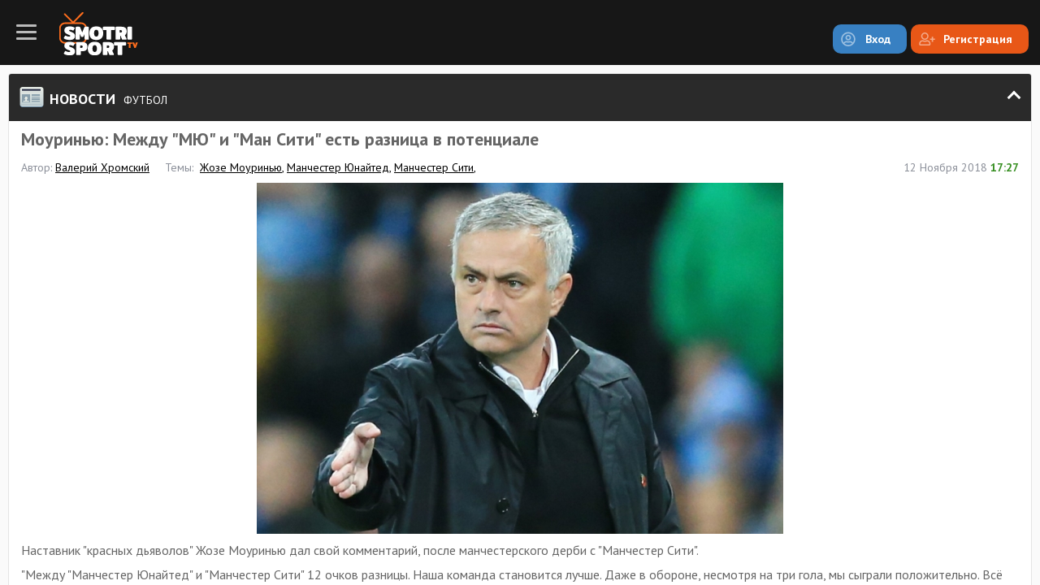

--- FILE ---
content_type: text/html; charset=UTF-8
request_url: https://m.smotrisport.tv/news/football/67710-mourinyu-myezhdu-myu-i-man-siti-yest-raznitsa-v-potyentsialye.html
body_size: 5032
content:
<!DOCTYPE html>
<html lang="en">
    <head>
        <meta charset="utf-8">
        <title>Моуринью: Между "МЮ" и "Ман Сити" есть разница в потенциале | ScoreSport.Live </title>
        <meta name="description" content="&#x041D;&#x0430;&#x0441;&#x0442;&#x0430;&#x0432;&#x043D;&#x0438;&#x043A;&#x20;&quot;&#x043A;&#x0440;&#x0430;&#x0441;&#x043D;&#x044B;&#x0445;&#x20;&#x0434;&#x044C;&#x044F;&#x0432;&#x043E;&#x043B;&#x043E;&#x0432;&quot;&#x20;&#x0416;&#x043E;&#x0437;&#x0435;&#x20;&#x041C;&#x043E;&#x0443;&#x0440;&#x0438;&#x043D;&#x044C;&#x044E;&#x20;&#x0434;&#x0430;&#x043B;&#x20;&#x0441;&#x0432;&#x043E;&#x0439;&#x20;&#x043A;&#x043E;&#x043C;&#x043C;&#x0435;&#x043D;&#x0442;&#x0430;&#x0440;&#x0438;&#x0439;,&#x20;&#x043F;&#x043E;&#x0441;&#x043B;&#x0435;&#x20;&#x043C;&#x0430;&#x043D;&#x0447;&#x0435;&#x0441;&#x0442;&#x0435;&#x0440;&#x0441;&#x043A;&#x043E;&#x0433;&#x043E;&#x20;&#x0434;&#x0435;&#x0440;&#x0431;&#x0438;&#x20;&#x0441;&#x20;&quot;&#x041C;&#x0430;&#x043D;&#x0447;&#x0435;&#x0441;&#x0442;&#x0435;&#x0440;&#x20;&#x0421;&#x0438;&#x0442;&#x0438;&quot;.">
<meta name="keywords" content="&#x0416;&#x043E;&#x0437;&#x0435;&#x20;&#x041C;&#x043E;&#x0443;&#x0440;&#x0438;&#x043D;&#x044C;&#x044E;,&#x20;&#x041C;&#x0430;&#x043D;&#x0447;&#x0435;&#x0441;&#x0442;&#x0435;&#x0440;&#x20;&#x042E;&#x043D;&#x0430;&#x0439;&#x0442;&#x0435;&#x0434;,&#x20;&#x041C;&#x0430;&#x043D;&#x0447;&#x0435;&#x0441;&#x0442;&#x0435;&#x0440;&#x20;&#x0421;&#x0438;&#x0442;&#x0438;">
<meta name="viewport" content="width&#x3D;480,&#x20;user-scalable&#x3D;no">
<meta http-equiv="X-UA-Compatible" content="IE&#x3D;edge">        <!-- Le styles -->
        <link href="&#x2F;css&#x2F;style-dark.css&#x3F;random&#x3D;2" media="screen" rel="stylesheet" type="text&#x2F;css">
<link href="&#x2F;favicon.ico" rel="shortcut&#x20;icon" type="image&#x2F;vnd.microsoft.icon">        <!-- Scripts -->
        <script type="text&#x2F;javascript" src="&#x2F;js&#x2F;jquery-2.1.3.min.js"></script>
<script type="text&#x2F;javascript" src="&#x2F;js&#x2F;jquery-ui.min.js"></script>
<script type="text&#x2F;javascript" src="&#x2F;js&#x2F;jquery.cookie.js"></script>
<script type="text&#x2F;javascript" src="&#x2F;js&#x2F;select2.full.min.js"></script>
<script type="text&#x2F;javascript" src="&#x2F;js&#x2F;custom.js"></script>        <link rel="canonical" href="https://smotrisport.tv/news/football/67710-mourinyu-myezhdu-myu-i-man-siti-yest-raznitsa-v-potyentsialye.html">
        <script>
            (function(i,s,o,g,r,a,m){i['GoogleAnalyticsObject']=r;i[r]=i[r]||function(){
                    (i[r].q=i[r].q||[]).push(arguments)},i[r].l=1*new Date();a=s.createElement(o),
                m=s.getElementsByTagName(o)[0];a.async=1;a.src=g;m.parentNode.insertBefore(a,m)
            })(window,document,'script','https://www.google-analytics.com/analytics.js','ga');

            ga('create', 'UA-34390437-2', 'auto');
            ga('send', 'pageview');
            (function() {
                if("HC_LOAD_INIT" in window)return;
                HC_LOAD_INIT = true;
                var lang = (navigator.language || navigator.systemLanguage || navigator.userLanguage ||  "en").substr(0, 2).toLowerCase();
                var hcc = document.createElement("script"); hcc.type = "text/javascript"; hcc.async = true;
                hcc.src = ("https:" == document.location.protocol ? "https" : "http")+"://w.hypercomments.com/widget/hc/12756/"+lang+"/widget.js";
                var s = document.getElementsByTagName("script")[0];
                s.parentNode.insertBefore(hcc, s.nextSibling);
            })();
        </script>


    </head>
    <body ng-app="myApp" >
    <!-- END ADVERTSERVE CODE -->
    <!-- END ADVERTSERVE CODE -->
        <div class="mainNav_back"></div>
        <header class="header clear">
    <div class="navIco fl"><span></span></div>
    <a href="/" class="logo fl"><img src="/img/logo-dark.png" alt="SportScore" width="97" /></a>
        <div class="topButs fr clear">
		<a href="/user/login/" class="but but-auth fl blue">Вход</a>
        <a href="/user/reg/" class="but but-reg fl red">Регистрация</a>
    </div>

    </header>

        <div class="mainNav_con">
            <ul class="mainNav_ul">
                <li ><a href="/" class="link ico1">Главная</a></li>
                <li ><a href="/event/" class="link ico2">Трансляции</a></li>
                <li ><a href="/video/all/" class="link ico3">Видео-архив</a></li>
                <li class="active"><a href="/news/" class="link ico4">Новости</a></li>
                <li ><a href="/livescore/" class="link ico5">Результаты-Live</a></li>
                <li><a href="https://777score.ru/" target="_blank" class="link ico7">LiveScore</a></li>

            </ul>
        </div>
        <div class="contentWrapper">
            <div class="innerCon">
				<section class="section">
    <div class="sectionName open">
        <div class="ico ico5"></div>
        <h4 class="name">Новости&nbsp;&nbsp;<span class="s">Футбол</span></h4>
        <div class="arr"></div>
    </div>
    <div class="sectionBlock post">
        <h1 class="name">Моуринью: Между "МЮ" и "Ман Сити" есть разница в потенциале</h1>
        <div class="dopInfoPost clear">
            <div class="short fl">
                <span class="n">Автор:</span><span class="p"><a href="#">Валерий Хромский</a></span>
                <span class="n">Темы:</span><span class="p">
                    <a href="/news/tag/joze-mourinyu/">Жозе Моуринью</a>, 
<a href="/news/tag/-manchester-yunayted/"> Манчестер Юнайтед</a>, 
<a href="/news/tag/-manchester-siti/"> Манчестер Сити</a>, 
                    </span>
            </div>
            <div class="date fr">12 Ноября 2018 <span> 17:27</span></div>
        </div>
        <div class="thumb">
            <img alt="Моуринью: Между 'МЮ' и 'Ман Сити' есть разница в потенциале" src="/upload/news/10/77/image_67710_b.jpg" />
        </div>
        <p>Наставник &quot;красных дьяволов&quot;&nbsp;Жозе Моуринью дал свой комментарий, после манчестерского дерби с &quot;Манчестер Сити&quot;.</p>

<p>&quot;Между &quot;Манчестер Юнайтед&quot; и &quot;Манчестер Сити&quot; 12 очков разницы. Наша команда становится лучше. Даже в обороне, несмотря на три гола, мы сыграли положительно. Всё дело в индивидуальных ошибках. Мы пропускаем много мячей, ответственность за которые несут не защитники.</p>

<p>Между &quot;МЮ&quot; и &quot;Ман Сити&quot; есть разница в потенциале. Знаем, что второе место в прошлом сезоне было хорошим достижением. В этой кампании мы сражаемся за место в первой четвёрке.</p>

<p>У нас сложное расписание. Для нас почти невозможно выиграть три матча кряду, когда соперниками являются &quot;Ювентус&quot;, &quot;Ман Сити&quot; и &quot;Челси&quot;. Наше сегодняшнее выступление нельзя назвать отрицательным. До третьего гола &quot;Сити&quot; чувствовал, что победить будет трудно&quot;, &ndash; заявил португалец.</p>
    </div>
</section>

<section class="section">
    <div>
       
        <div class="sectionBlock">

            <div class="inBigName">Последние новости</div>
            <div class="newsSlider scrollInit withImg">
                <a class="item" href="/news/football/70555-khorvatiya-dobyla-volyevuyu-pobyedu-nad-azyerbaydzhanom.html"><span class="img"><img alt="Хорватия добыла волевую победу над Азербайджаном" src="/upload/news/55/05/image_70555_b.jpg"></span><span class="date">18:33</span><span class="name">Хорватия добыла волевую победу над Азербайджаном</span></a><a class="item" href="/news/football/70554-byelarus-krupno-proigrala-gollandii.html"><span class="img"><img alt="Беларусь крупно проиграла Голландии" src="/upload/news/54/05/image_70554_b.jpg"></span><span class="date">15:49</span><span class="name">Беларусь крупно проиграла Голландии</span></a><a class="item" href="/news/football/70553-polsha-odolyela-avstriyu-blagodarya-golu-pyentyeka.html"><span class="img"><img alt="Польша одолела Австрию благодаря голу Пентека" src="/upload/news/53/05/image_70553_b.jpg"></span><span class="date">13:04</span><span class="name">Польша одолела Австрию благодаря голу Пентека</span></a><a class="item" href="/news/football/70552-kazakhstan-razgromno-pobyedil-shotlandiyu.html"><span class="img"><img alt="Казахстан разгромно победил Шотландию" src="/upload/news/52/05/image_70552_b.jpg"></span><span class="date">10:44</span><span class="name">Казахстан разгромно победил Шотландию</span></a><a class="item" href="/news/football/70551-rossiya-potyerpyela-gostyevoye-porazhyeniye-ot-byelgii.html"><span class="img"><img alt="Россия потерпела гостевое поражение от Бельгии" src="/upload/news/51/05/image_70551_b.jpg"></span><span class="date">08:01</span><span class="name">Россия потерпела гостевое поражение от Бельгии</span></a><a class="item" href="/news/football/70550-barsyelona-opryedyelilas-s-glavnoy-transfyernoy-tsyelyu.html"><span class="img"><img alt=""Барселона" определилась с главной трансферной целью" src="/upload/news/50/05/image_70550_b.jpg"></span><span class="date">18:13</span><span class="name">"Барселона" определилась с главной трансферной целью</span></a><a class="item" href="/news/football/70549-kovachich-nye-khochyet-vozvrashchatsya-v-ryeal.html"><span class="img"><img alt="Ковачич не хочет возвращаться в "Реал"" src="/upload/news/49/05/image_70549_b.jpg"></span><span class="date">15:28</span><span class="name">Ковачич не хочет возвращаться в "Реал"</span></a><a class="item" href="/news/football/70548-falkao-mozhyet-smyenit-monako-na-atlyetiko.html"><span class="img"><img alt="Фалькао может сменить "Монако" на "Атлетико"" src="/upload/news/48/05/image_70548_b.jpg"></span><span class="date">12:52</span><span class="name">Фалькао может сменить "Монако" на "Атлетико"</span></a><a class="item" href="/news/football/70547-van-marvyeyk-naznachyen-glavnym-tryenyerom-sbornoy-oae.html"><span class="img"><img alt="Ван Марвейк назначен главным тренером сборной ОАЭ" src="/upload/news/47/05/image_70547_b.jpg"></span><span class="date">10:06</span><span class="name">Ван Марвейк назначен главным тренером сборной ОАЭ</span></a><a class="item" href="/news/football/70546-gyermaniya-raspisala-mirovuyu-s-syerbiyey.html"><span class="img"><img alt="Германия расписала мировую с Сербией" src="/upload/news/46/05/image_70546_b.jpg"></span><span class="date">06:55</span><span class="name">Германия расписала мировую с Сербией</span></a>            </div>
            <div class="butMore_con clear"><a class="but fr" href="/news/">Больше новостей</a></div>
        </div>
    </div>
</section>
                <footer class="footer">
                    
                    <ul class="footMenu">
                        <li><a href="/about.html" class="link ico1">О нас</a></li>
                        <li><a href="/vacancy.html" class="link ico2">Вакансии</a></li>
                        <li><a href="/rights.html" class="link ico3">Права<br/>пользователя</a></li>
                        <li><a href="/ads.html" class="link ico9">Размещение<br/>рекламы</a></li>
                        <li><a href="/mistakes.html" class="link ico4">Сообщить<br/>об ошибке</a></li>
                        <li><a href="/contact.html" class="link ico5">Контакты</a></li>
                        <li><a href="/sitemap.xml" class="link ico6">Карта сайта</a></li>
                        <li><a onclick="redirectMobile('https://smotrisport.tv/news/football/67710-mourinyu-myezhdu-myu-i-man-siti-yest-raznitsa-v-potyentsialye.html')" class="link ico9">Полная версия</a></li>

                    </ul>
                    <div class="allSiteMenu_con">
                        <div class="allSiteMenu_scroll scrollInit">
                            <ul class="allSiteMenu_ul">
                                <li><a href="#" class="big ico2">Трансляции</a></li>
                                <li><a href="#">Футбол</a></li>
                                <li><a href="#">Хоккей</a></li>
                                <li><a href="#">Теннис</a></li>
                            </ul>
                            <ul class="allSiteMenu_ul">
                                <li><a href="#" class="big ico3">Видео</a></li>
                                <li><a href="#">Обзоры</a></li>
                                <li><a href="#">Передачи</a></li>
                                <li><a href="#">Новости</a></li>
                                <li><a href="#">Забавные видео</a></li>
                            </ul>
                            <ul class="allSiteMenu_ul">
                                <li><a href="#" class="big ico4">Новости</a></li>
                                <li><a href="#">Футбол</a></li>
                                <li><a href="#">Хоккей</a></li>
                                <li><a href="#">Теннис</a></li>
                                <li><a href="#">Теги</a></li>
                            </ul>
                            <ul class="allSiteMenu_ul">
                                <li><a href="#" class="big ico5">Результаты</a></li>
                                <li><a href="#">Футбол</a></li>
                                <li><a href="#">Хоккей</a></li>
                                <li><a href="#">Теннис</a></li>
                            </ul>
                            <ul class="allSiteMenu_ul">
                                <li><a href="#" class="big ico6">Букмекеры</a></li>
                                <li><a href="#">Каталог</a></li>
                                <li><a href="#">Бонусы и акции</a></li>
                                <li><a href="#">Основы ставок</a></li>
                                <li><a href="#">Стратегии</a></li>
                                <li><a href="#">Ставки 2.0</a></li>
                            </ul>
                        </div>
                    </div>
                                    </footer>
            </div>
        </div>

        <div class="goTop"></div>
    <script defer src="https://static.cloudflareinsights.com/beacon.min.js/vcd15cbe7772f49c399c6a5babf22c1241717689176015" integrity="sha512-ZpsOmlRQV6y907TI0dKBHq9Md29nnaEIPlkf84rnaERnq6zvWvPUqr2ft8M1aS28oN72PdrCzSjY4U6VaAw1EQ==" data-cf-beacon='{"version":"2024.11.0","token":"d0ebd8c9558d4a43b6db1b3314c59adb","r":1,"server_timing":{"name":{"cfCacheStatus":true,"cfEdge":true,"cfExtPri":true,"cfL4":true,"cfOrigin":true,"cfSpeedBrain":true},"location_startswith":null}}' crossorigin="anonymous"></script>
</body>
</html>
